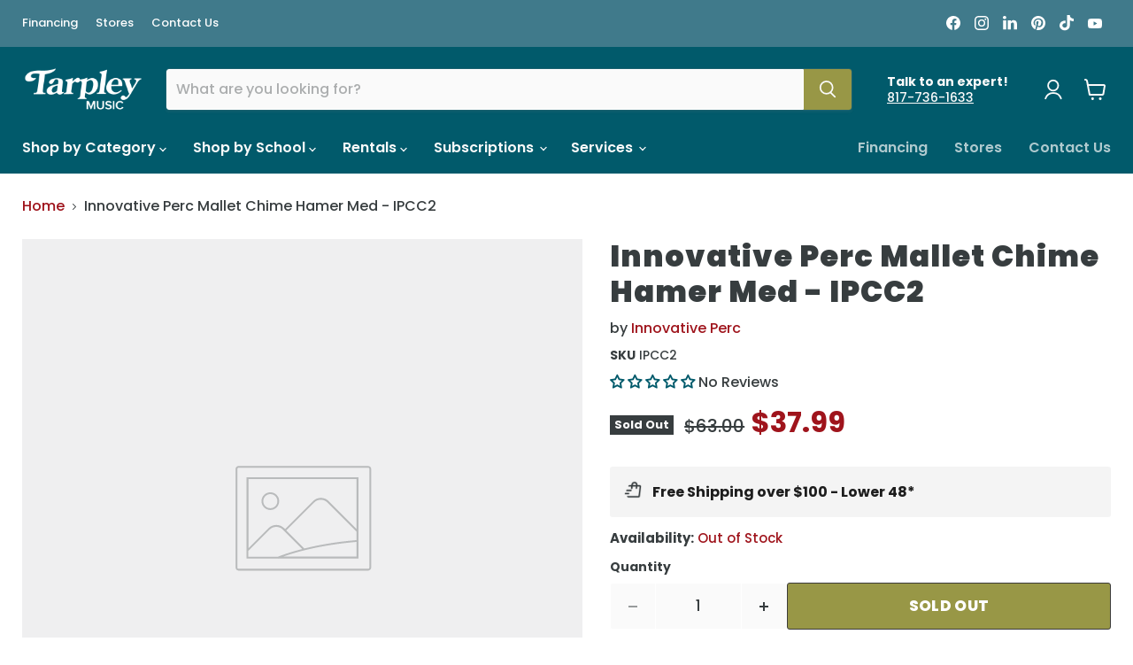

--- FILE ---
content_type: text/javascript; charset=utf-8
request_url: https://tarpleymusic.com/products/innovative-perc-mallet-chime-hamer-med-ipcc2.js
body_size: 219
content:
{"id":2426115096633,"title":"Innovative Perc Mallet Chime Hamer Med - IPCC2","handle":"innovative-perc-mallet-chime-hamer-med-ipcc2","description":"","published_at":"2019-08-05T12:13:42-05:00","created_at":"2019-08-05T00:04:54-05:00","vendor":"Innovative Perc","type":"Staging","tags":[],"price":3799,"price_min":3799,"price_max":3799,"available":false,"price_varies":false,"compare_at_price":6300,"compare_at_price_min":6300,"compare_at_price_max":6300,"compare_at_price_varies":false,"variants":[{"id":19699739590713,"title":"Default Title","option1":"Default Title","option2":null,"option3":null,"sku":"IPCC2","requires_shipping":true,"taxable":true,"featured_image":null,"available":false,"name":"Innovative Perc Mallet Chime Hamer Med - IPCC2","public_title":null,"options":["Default Title"],"price":3799,"weight":0,"compare_at_price":6300,"inventory_quantity":0,"inventory_management":"shopify","inventory_policy":"deny","barcode":"","quantity_rule":{"min":1,"max":null,"increment":1},"quantity_price_breaks":[],"requires_selling_plan":false,"selling_plan_allocations":[]}],"images":[],"featured_image":null,"options":[{"name":"Title","position":1,"values":["Default Title"]}],"url":"\/products\/innovative-perc-mallet-chime-hamer-med-ipcc2","requires_selling_plan":false,"selling_plan_groups":[]}

--- FILE ---
content_type: application/javascript
request_url: https://prism.app-us1.com/?a=92271744&u=https%3A%2F%2Ftarpleymusic.com%2Fproducts%2Finnovative-perc-mallet-chime-hamer-med-ipcc2
body_size: 127
content:
window.visitorGlobalObject=window.visitorGlobalObject||window.prismGlobalObject;window.visitorGlobalObject.setVisitorId('7b020fa1-528b-4f10-a905-27c42e0b42d6', '92271744');window.visitorGlobalObject.setWhitelistedServices('tracking', '92271744');